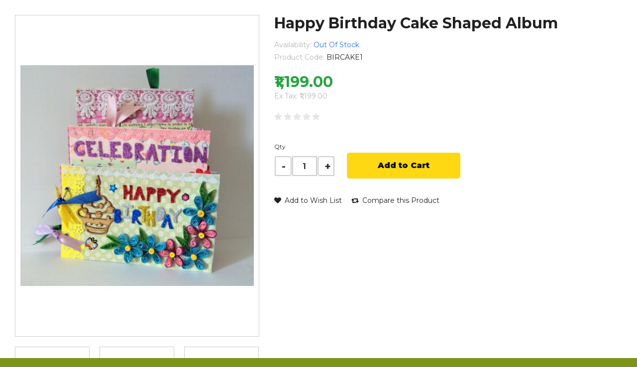

--- FILE ---
content_type: text/html; charset=utf-8
request_url: https://www.quillingtreasures.com/index.php?route=product/quickview&product_id=310
body_size: 16100
content:
<!DOCTYPE html>
<!--[if IE]><![endif]-->
<!--[if IE 8 ]><html dir="ltr" lang="en" class="ie8"><![endif]-->
<!--[if IE 9 ]><html dir="ltr" lang="en" class="ie9"><![endif]-->
<!--[if (gt IE 9)|!(IE)]><!-->
<html dir="ltr" lang="en">
<!--<![endif]-->
<head>

                                     
                 
                
                                     
                 
                
                                     
                				
<meta charset="UTF-8" />
<meta name="viewport" content="width=device-width, initial-scale=1">
<meta http-equiv="X-UA-Compatible" content="IE=edge">
<title>Buy Happy Birthday Cake Shaped Album | QuillingTreasures.com</title>
<base href="https://www.quillingtreasures.com/" />
<meta name="description" content="Buy Happy Birthday Cake Shaped Album from QuillingTreasures. Shop Greeting Cards, Happy Birthday, Scrapbook and more handmade greeting cards, gifts, birthday, love and anniversary cards, mini scrapbooks, photo albums, gift items. Shipping all over India." />
<meta name="keywords" content="buy handmade Happy Birthday Cake Shaped Album, buy Happy Birthday Cake Shaped Album online, online shopping Greeting Cards, Happy Birthday, Scrapbook, online shopping india, handmade cards, handmade personalized gifts, explosion box, mini scrapbook, cheap" />
<script src="catalog/view/javascript/jquery/jquery-2.1.1.min.js" type="text/javascript"></script>
<link href="catalog/view/javascript/bootstrap/css/bootstrap.min.css" rel="stylesheet" media="screen" />
<script src="catalog/view/javascript/bootstrap/js/bootstrap.min.js" type="text/javascript"></script>
<link href="catalog/view/javascript/font-awesome/css/font-awesome.min.css" rel="stylesheet" type="text/css" />
<link href="catalog/view/theme/oxy/stylesheet/stylesheet.css" rel="stylesheet">
<link href="catalog/view/theme/oxy/stylesheet/stylesheet-small-screens.css" rel="stylesheet">
<link href="catalog/view/javascript/jquery/datetimepicker/bootstrap-datetimepicker.min.css" type="text/css" rel="stylesheet" media="screen" />
<script src="catalog/view/javascript/common.js" type="text/javascript"></script>
<script src="catalog/view/theme/oxy/js/custom-theme.js" type="text/javascript"></script>
<link href="catalog/view/javascript/jquery/owl-carousel/owl.carousel.css" rel="stylesheet" media="screen" />
<link href="catalog/view/javascript/jquery/owl-carousel/owl.transitions.css" rel="stylesheet" media="screen" />
<script src="catalog/view/javascript/jquery/owl-carousel/owl.carousel.min.js" type="text/javascript"></script>
<link rel="stylesheet" type="text/css" href="catalog/view/theme/oxy/stylesheet/cloud-zoom.css" />
<script type="text/javascript" src="catalog/view/theme/oxy/js/cloud-zoom.js"></script>

<link href="catalog/view/javascript/jquery/swiper/css/swiper.min.css" rel="stylesheet" media="screen" />
<link href="catalog/view/javascript/jquery/swiper/css/opencart.css" rel="stylesheet" media="screen" />
<script src="catalog/view/javascript/jquery/swiper/js/swiper.jquery.js" type="text/javascript"></script>

<link rel="stylesheet" property="stylesheet" type="text/css" href="catalog/view/theme/oxy/stylesheet/dcaccordion.css" />	
<script type="text/javascript" src="catalog/view/theme/oxy/js/jquery.dcjqaccordion.js"></script>
<script type="text/javascript" src="catalog/view/theme/oxy/js/lazyload/lazysizes.min.js"></script>
<script type="text/javascript" src="catalog/view/theme/oxy/js/modernizr.custom.js"></script>
<meta name="facebook-domain-verification" content="tyfbe5ad5yd0vyqnk1a23yvgxcy4u5" />

<link href="http://www.quillingtreasures.com/index.php?route=product/quickview&amp;product_id=310" rel="canonical" />
<link href="https://www.quillingtreasures.com/image/catalog/favicon.png" rel="icon" />
<script src="catalog/view/javascript/jquery/datetimepicker/moment/moment.min.js" type="text/javascript"></script>
<script src="catalog/view/javascript/jquery/datetimepicker/moment/moment-with-locales.min.js" type="text/javascript"></script>
<script src="catalog/view/javascript/jquery/datetimepicker/bootstrap-datetimepicker.min.js" type="text/javascript"></script>

<style type="text/css">

/*  Body background color and pattern  */
body {
	background-color: #F8F8F8;
	
  
	
	background-image: url("catalog/view/theme/oxy/image/patterns/p63.png");
	background-position: top center;
	background-repeat: repeat;
	background-attachment: scroll;
}

/*  Headings color  */
h1, h2, h3, h4, h5, h6, .panel-default > .panel-heading, .product-thumb h4 a, #column-left .product-thumb h4 a, #column-right .product-thumb h4 a, .table > thead, .nav-tabs > li > a, legend, #search .form-control, .product-right-sm-info span.p-title, .product-right-sm-related .name a, #tab-review strong, #content .filters a.list-group-item, #content .product-right-sm-related.panel-default > .panel-heading {color: #212121;}
#content h1::before, #content h2::before {border-bottom: 1px solid #F3F3F3;}
#content h1, #content h2 {padding-bottom: 15px;}
#content .panel-inline-title h2 {margin-bottom: 10px;}

/*  Body text color  */
body, #content .tab-content p, #content .product-right-sm-info .modal-body p, ul.pf span, #content .product-buy p, .form-control, span.badge.out-of-stock, #content .flybar-top p.description, #tab-specification .table > tbody > tr > td + td {color: #212121;}

/*  Light text color  */
small, .subtitle, .breadcrumb a, .breadcrumb > li + li:before, .cat-description, .cat-description-above-content, .product-thumb .product_box_brand a, ul.pf li, .product-buy ul.pp, .prev-name, .next-name, .product-right-sm-info span.p-subtitle, .product-right-sm-related .product_box_brand a, .category-slider-items .subcat a, #content .product-right-sm-info .modal-body h1 + p, #features .modal-body h1 + p, .cookie-message, .alert-success, .alert-info, .dropdown-highlight, .sitemap > ul > li > ul > li > ul > li > a, .pagination-box .col-sm-6.text-right, .category-slider-item .subcat li.all a, .rating-date, #content .tltblog .row .col-sm-9 h4 + div p, #content h3 + .row .col-sm-6.col-xs-12 .product-thumb .caption h4 + p {color: #B6B6B6;}

/*  Links color  */
a, a:focus, .list-group a {color: #212121;}

/*  Links hover color  */
a:hover, .breadcrumb a:hover, .dropdown-highlight:hover, .dropdown-highlight:focus, .category-slider-items .subcat li:hover a, .table .btn, .table .btn-primary, .table .btn-primary:hover, .table .btn-primary:focus, .list-group a.active, .list-group a.active:hover, .list-group a:hover, .category-list .image:hover, .category-slider-item .subcat li.all a:hover, ul.pf span.stock {color: #2874F0;}

/*  Icons color  */
#menu_brands .image i, .brand-slider-items .image i, .accordion li.dcjq-parent-li > a + .dcjq-icon, .panel-category-dropdown li a i {color: #212121;}

/*  Icons hover color  */
#search .input-group-addon .btn:hover, .theme-modal .modal-body .close, .alert-success i, .alert-success .close, .alert-info i, .alert-info .close, .accordion li.dcjq-parent-li > a + .dcjq-icon:hover, .theme-modal-popup .modal-body .close {color: #2874F0;}
.mfp-close {color: #2874F0!important;}
#toTop:hover, #bar, .swiper-pagination-bullet-active {background-color: #2874F0!important;}

/*  Wrapper  */
.wrapper.framed, .wrapper.full-width {
	background-color: #FFFFFF;
}
.wrapper.framed {box-shadow: 0 2px 4px rgba(0, 0, 0, 0.2), 0 -1px 0 rgba(0, 0, 0, 0.02);}
.wrapper.boxed #column-left .panel, .wrapper.boxed #column-right .panel, .wrapper.boxed #content {box-shadow: 0 2px 4px rgba(0, 0, 0, 0.2), 0 -1px 0 rgba(0, 0, 0, 0.02);}

/*  Content Column  */
#content, #content .panel, .category-list + .panel-default > .panel-heading, .modal-content, .alert-success, .alert-info, .cookie-message, .custom_box, .theme-custom-products .panel-inline-items, .theme-lookbook-bg, .theme-banner-bg, .theme-gallery-bg, .theme-store-tv-bg, .highly-recommended-module-content, #tab-review .rating-text, #column-left .product-thumb .image img, #column-right .product-thumb .image img, #livesearch_search_results {
	background-color: #FFFFFF;
}
.tab-content .table-bordered, .tab-content .table-bordered > thead > tr > th, .tab-content .table-bordered > tbody > tr > th, .tab-content .table-bordered > tfoot > tr > th, .tab-content .table-bordered > thead > tr > td, .tab-content .table-bordered > tbody > tr > td, .tab-content .table-bordered > tfoot > tr > td, .table-bordered > tbody > tr > th, .table-bordered > tfoot > tr > th, .table-bordered > tbody > tr > td, .table-bordered > tfoot > tr > td {
	background-color: #FFFFFF;
	border-color: #F3F3F3;
}
.well, .table-bordered, .table-bordered > thead > tr > th, .table-bordered > thead > tr > td, .table-bordered img {
	border: 1px solid #FFFFFF;
	background-color: #F3F3F3;
}
.nav-tabs > li > a, .nav-tabs > li > a:hover, .sitemap > ul > li > a, .manufacturer-list h3, .search-panel, .product-page #product-tabs .tab-content, .contact-details-wrapper, #tab-review .table-bordered > tbody > tr > td {
	background-color: #F3F3F3;
}

#livesearch_search_results li, .modal-footer, .list-group a, .list-group a.active, .list-group a.active:hover, .list-group a:hover, a.list-group-item.active, a.list-group-item.active:hover, a.list-group-item.active:focus {
    border-top: 1px solid #CCCCCC;	
}	
.modal-header {
    border-bottom: 1px solid #CCCCCC;	
}
.contact-map, .img-thumbnail-theme {
    border: 1px solid #CCCCCC;	
}
hr, #search .input-group-addon {
	border-color: #CCCCCC;
}

/*  Left-Right Column Boxes  */
#column-left .panel, #column-right .panel {
	margin-bottom: 20px;
}

/*  Left Column Box  */
#column-left .panel-default > .panel-heading {
	background-color: #2874F0;
}
#column-left .panel, #column-left .owl-carousel {
	background-color: #F3F3F3;
}
#column-left .panel-default > .panel-heading, #column-left .panel-default > .panel-heading h2 {color: #FFFFFF;}
#column-left a {color: #424242;}
#column-left a:hover {color: #2874F0;}
#column-left {color: #656565;}
#column-left .panel, #column-left .owl-carousel.carousel-module, #column-left .owl-carousel.banner-module {
	border-bottom: 1px solid #F3F3F3!important;
}

/*  Right Column Box  */
#column-right .panel-default > .panel-heading {
	background-color: #2874F0;
}
#column-right .panel, #column-right .owl-carousel {
	background-color: #F3F3F3;
}
#column-right .panel-default > .panel-heading, #column-right .panel-default > .panel-heading h2 {color: #FFFFFF;}
#column-right a {color: #424242;}
#column-right a:hover {color: #2874F0;}
#column-right {color: #656565;}
#column-right .panel, #column-right .owl-carousel.carousel-module, #column-right .owl-carousel.banner-module {border-bottom: 1px solid #F3F3F3!important;}

/*  Category Box   */
#column-left .panel-default.panel-category > .panel-heading, #column-right .panel-default.panel-category > .panel-heading {
	background-color: #F1494B;
}
#column-left .panel-default.panel-category, #column-right .panel-default.panel-category {
		background-color: #F3F3F3;
		    border-bottom: 1px solid #FFFFFF!important;
	}
.panel-default.panel-category .accordion li.dcjq-parent-li > a.list-group-item {
	border-bottom: 1px solid #FFFFFF!important;
}
#column-left .panel-default.panel-category > .panel-heading h2, #column-right .panel-default.panel-category > .panel-heading h2 {
    color: #FFFFFF;
}
#column-left .panel-default.panel-category a, #column-right .panel-default.panel-category a {color: #424242;}
#column-left .panel-default.panel-category a:hover, #column-right .panel-default.panel-category a:hover, #column-left .panel-default.panel-category .cat-mod-child a:hover, #column-right .panel-default.panel-category .cat-mod-child a:hover {color: #2874F0;}
#column-left .panel-default.panel-category .cat-mod-child a, #column-right .panel-default.panel-category .cat-mod-child a, #column-left .accordion li ul li a.list-group-item {color: #666666;}

/*  Filter Box Content  */
#column-left .panel-default.filters > .panel-heading, #column-right .panel-default.filters > .panel-heading {
	background-color: #424242;
}
#column-left .panel-default.filters, #column-right .panel-default.filters, #content .panel-default.filters {
		background-color: #F3F3F3;
		    border-bottom: 1px solid #F3F3F3!important;
	}
#column-left .panel-default.filters > .panel-heading h2, #column-right .panel-default.filters > .panel-heading h2 {
    color: #FFFFFF;
}
#column-left .panel-default.filters a, #column-right .panel-default.filters a, #content .panel-default.filters a {color: #424242;}
#column-left .panel-default.filters label, #column-right .panel-default.filters label, #content .panel-default.filters label {color: #424242;}
#column-left .panel-default.filters label:hover, #column-right .panel-default.filters label:hover, #content .panel-default.filters label:hover {color: #2874F0;}
#content .panel-default.filters {
	border-bottom: 1px solid #F3F3F3;
}


/*  HEADER  */
header {
	background-color: #FFFFFF;
	background-image: none;
	background-position: top center;
	background-repeat: repeat;
	background-attachment: scroll;
}
.is-sticky #menu {
	background-color: #E51E23;
}
.button-i, #cart.buttons-header #cart-tt i, .header-custom-box:hover i {color: #2B2D42;}
#cart #cart-tt #cart-total {background-color: #2B2D42;}
.buttons-header:hover .button-i {color: #2B2D42;}
.buttons-header, .menu-mobile-block {border-left: 1px solid #F3F3F3;}
#cart.buttons-header .button-i {color: #F3F3F3;}

#search .form-control, #search .input-group-addon, #search .input-group-addon .btn {background-color: #FFFFFF;}
#search.header-search-bar .input-lg, .modal-body #search {border: 1px solid #2B2D42;}
#search .form-control::-moz-placeholder {color: #B6B6B6;}
#search .form-control {color: #424242;}
#search .btn .button-i i, #search .input-group-addon .btn i {color: #424242;}

/*  Top News */
#top-news-wrapper  {background-color: #F1494B;}
#top-news-content li a  {color: #F1494B;}
#top-news-content i {color: #FFFFFF;}
#top-news-content span#top-news {color: #FFFFFF;}
#top-news-content #news a {color: #FFFFFF;}
#top-news-content #news a:hover {color: #FFFFFF;}

/*  Top Bar  */
#top {
	background-color: #EF233C;
}
#top, .top-links li {
	color: #F1F1F1;
}
#top a, #top .btn-link, .top-links a, .top-links .fa-angle-down {
	color: #F1F1F1;
}
#top a:hover, #top .btn-link:hover, #top .btn-link:hover i, .top-links a:hover, .top-links a:hover i {
	color: #FFFFFF;
}
.top-links i {
	color: #FFFFFF;
} 


/*  MAIN MENU */

/*  Main Menu Bar  */
#menu {
	background-color: #D90429;

	background-image: none;
	background-repeat: repeat;
}
#menu {
    box-shadow: 0 10px 15px -10px rgba(0, 0, 0, 0.15);
}

/*  Home Page Link  */
 
#menu #homepage {
	background-color: #2B2D42;
}
#menu #homepage:hover {
	background-color: #D90429;
}	
#menu #homepage a {
	color: #FFFFFF;
}	
#menu #homepage:hover a {
	color: #F1F1F1;
}

/*  Categories  */
.menu_oc, #menu_ver, #menu_ver_2, #menu_hor, #menu_inline  {
	background-color: #D90429;
}
.menu_oc:hover, #menu_ver:hover, #menu_ver_2:hover, #menu_hor:hover, #menu_inline:hover  {
	background-color: #EF233C;
}
 
.menu_oc > a, #menu_ver > a, #menu_ver_2 > a, #menu_hor > a, #menu_inline > a,
#menu .flexMenu-popup.dropdown-menus .menu_oc > a, #menu .flexMenu-popup.dropdown-menus #menu_ver > a, #menu .flexMenu-popup.dropdown-menus #menu_ver_2 > a, #menu .flexMenu-popup.dropdown-menus #menu_hor > a, #menu .flexMenu-popup.dropdown-menus #menu_inline > a {
	color: #FFFFFF;
}	
.menu_oc:hover > a, #menu_ver:hover > a, #menu_ver_2:hover > a, #menu_hor:hover > a, #menu_inline:hover > a,
#menu .flexMenu-popup.dropdown-menus .menu_oc:hover > a, #menu .flexMenu-popup.dropdown-menus #menu_ver:hover > a, #menu .flexMenu-popup.dropdown-menus #menu_ver_2:hover > a, #menu .flexMenu-popup.dropdown-menus #menu_hor:hover > a, #menu .flexMenu-popup.dropdown-menus #menu_inline:hover > a {
	color: #F1F1F1;
}
.common-home #menu #menu_ver_2 > a + .dropdown-menus {opacity: 1; visibility: visible;}
.common-home .is-sticky #menu #menu_ver_2 > a + .dropdown-menus {opacity: 0; visibility: hidden;}

/*  Brands  */
#menu_brands > a, #menu .flexMenu-popup.dropdown-menus #menu_brands > a {
	color: #FFFFFF;
}	
#menu_brands:hover > a, #menu .flexMenu-popup.dropdown-menus #menu_brands:hover > a {
	color: #F1F1F1;
}

/*  Custom Blocks  */
.menu_custom_block > a, #menu .flexMenu-popup.dropdown-menus .menu_custom_block > a {
	color: #FFFFFF;
}	
.menu_custom_block:hover > a, #menu .flexMenu-popup.dropdown-menus .menu_custom_block:hover > a {
	color: #F1F1F1;
}

/*  Custom Dropdown Menus  */
 
.menu_custom_menu > a, #menu .flexMenu-popup.dropdown-menus .menu_custom_menu > a {
	color: #FFFFFF;
}	
.menu_custom_menu:hover > a, #menu .flexMenu-popup.dropdown-menus .menu_custom_menu:hover > a {
	color: #F1F1F1;
}

/*  Custom Links  */
.menu_links a, .flexMenu-viewMore a > i, #menu .flexMenu-popup.dropdown-menus .menu_links a {
	color: #FFFFFF;
}	
.menu_links:hover a, .flexMenu-viewMore:hover a > i, #menu .flexMenu-popup.dropdown-menus .menu_links:hover a {
	color: #F1F1F1;
}

/*  Flex Menu  */
#menu .flexMenu-viewMore > a + .dropdown-menus {
    background-color: #D90429;
}

/*  Sub-Menu  */
#menu .dropdown-menu, #menu .dropdown-menus {
	background-color: #FFFFFF;
	color: #333333;
}
#menu .dropdown-highlight {
	background-color: #F3F3F3;
}
#menu .dropdown-menus a, #menu_brands .brand-item .name {
	color: #333333;
}	
#menu .dropdown-menus a:hover, #menu .dropdown-menus li a:hover, #menu #menu_hor .dropdown-menus li.sub-cat:hover > a, #menu #menu_hor .dropdown-menus li.main-cat > a:hover, #menu_brands .brand-item:hover .name, #menu #menu_inline .dropdown-menus li .dropdown-menus a:hover, #menu #menu_ver .dropdown-menus .dropdown-menus a:hover, #menu #menu_ver_2 .dropdown-menus .dropdown-menus a:hover, #menu .menu_oc .dropdown-menus .dropdown-menus a:hover {
	color: #2874F0;
}
#menu #menu_hor .dropdown-menus li.sub-cat > a, #menu #menu_inline .dropdown-menus li .dropdown-menus a, #menu #menu_ver .dropdown-menus .dropdown-menus a, #menu #menu_ver_2 .dropdown-menus .dropdown-menus a, #menu .menu_oc .dropdown-menus .dropdown-menus a {
	color: #333333;
}
#menu .dropdown-menu, #menu .dropdown-menus {
	box-shadow: 0 2px 4px rgba(0, 0, 0, 0.2), 0 -1px 0 rgba(0, 0, 0, 0.02);
}
.navbar {text-align: left;}


#menu #menu_hor .dropdown-menus li.main-cat > a {
	border-bottom: 2px solid #2874F0;
}
#menu #menu_hor .dropdown-menus li.sub-cat > a, #menu .menu_custom_menu .dropdown-menus a {
	border-bottom: 1px solid #F3F3F3;
}

/*  Product Box  */
span.badge.sale {background-color: #F1494B;}
span.badge.new {background-color: #26A541;}
span.badge.out-of-stock {background-color: #FFFFFF;}
.rating .fa-y .fa-star {color: #2874F0;}

/*  FOOTER  */
footer {
	background-image: none;
	background-position: top center;
	background-repeat: repeat;
}

/*  Top Custom Block 1  */
#footer_custom_top_1 {
	color: #FFFFFF;
	background-color: #373737;
	background-image: none;
	background-position: top center;
	background-repeat: repeat;
}
#footer_custom_top_1 a {color: #B6B6B6;}
#footer_custom_top_1 a:hover {color: #FFFFFF;}

/*  Information, Custom Column  */
#information {
	color: #6E6E6E;
	background-color: #2F2F2F;
	background-image: none;
	background-position: top center;
	background-repeat: repeat;
	border-top: 1px solid #373737;
}
#information h4 {
	color: #FFFFFF;
	border-bottom: 1px solid #373737;
	margin-bottom: 15px;
}
#information a, #information span {color: #B6B6B6;}
#information a:hover {color: #FFFFFF;}

/*  Powered by, Payment Images, Follow Us  */
#powered {
	color: #6E6E6E;
	background-color: #2F2F2F;
	background-image: none;
	background-position: top center;
	background-repeat: repeat;
	border-top: 1px solid #373737;
}
#powered a {color: #B6B6B6;}
#powered a:hover, #powered i:hover {color: #FFFFFF;}
#footer-social li.facebook {
	background-color: #3B5998;
}
#footer-social li.twitter {
	background-color: #4BB8E2;
}
#footer-social li.google {
	background-color: #D73A1A;
}
#footer-social li.rrs {
	background-color: #F29735;
}
#footer-social li.pinterest {
	background-color: #C92026;
}
#footer-social li.vimeo {
	background-color: #44A4E3;
}
#footer-social li.flickr {
	background-color: #C3C3C3;
}
#footer-social li.linkedin {
	background-color: #0087CD;
}
#footer-social li.youtube {
	background-color: #DB3B1B;
}
#footer-social li.dribbble {
	background-color: #DA467F;
}
#footer-social li.instagram {
	background-color: #A27358;
}
#footer-social li.behance {
	background-color: #00A8ED;
}
#footer-social li.skype {
	background-color: #00AEF0;
}
#footer-social li.tumblr {
	background-color: #3B5876;
}
#footer-social li.reddit {
	background-color: #FF4400;
}
#footer-social li.vk {
	background-color: #4C75A3;
}

/*  Bottom Custom Block 1  */
#footer_custom_1 {
	color: #6E6E6E;
	background-color: #2F2F2F;
	background-image: none;
	background-position: top center;
	background-repeat: repeat;
	border-top: 1px solid #373737;
}
#footer_custom_1 a {color: #B6B6B6;}
#footer_custom_1 a:hover {color: #FFFFFF;}

/*  Bottom Custom Block 2  */
#footer_custom_2 {
	color: #6E6E6E;
	background-color: #2F2F2F;
	background-image: none;
	background-position: top center;
	background-repeat: repeat;
}
#footer_custom_2 a {color: #B6B6B6;}
#footer_custom_2 a:hover {color: #FFFFFF;}


/*  Prices */
#content .product-thumb p.price, #cart span.price, #column-left .product-items .price, #column-right .product-items .price, .product-buy .price-reg, #content .product-right-sm-related p.price, .product-buy .price-old {color: #26A541;}
.price-old, .product-thumb .price-tax {color: #565959;}
.price-new, .save-percent {color: #F1494B;}

/*  Buttons */
.btn-default, button.wishlist, button.compare, .pagination > li > a, .pagination > li > span, #cart .btn-default, input#input-quantity, input.dec, input.inc, .owl-carousel .owl-buttons div, .theme-gallery-content .gallery-hover-box, .theme-store-tv-content .store-tv-hover-box, .btn.theme-banner-title.no-link:hover, #footer_custom_top_1 a.btn-default, footer_custom_1 a.btn-default, #information a.btn-default, #footer_custom_2 a.btn-default, #menu .dropdown-menus a.btn-default.menu-button, .product-right-sm-info span.p-icon, .swiper-pager div {
	 
	background-color: #FFD814;
		color: #111111;
	border: 2px solid #FFD814;
}
.btn-default:hover, #column-left .btn-default:hover, #column-right .btn-default:hover, .btn-default:focus, .btn-default:active, .btn-default.active, .btn-default.disabled, .btn-default[disabled], button.wishlist:hover, button.compare:hover, .pagination > li > a:hover, .pagination > li > a:focus, .pagination > li > a:active, .pagination > li > span:hover, #cart .btn-default:hover, input.dec:hover, input.inc:hover, .panel-inline-content .brand-slider-item:hover .btn-default, .panel-inline-content .category-slider-item:hover .btn-default, .category-list .image:hover .btn-default, .owl-carousel .owl-buttons div:hover, .theme-lookbook-item:hover .theme-lookbook-item-title, .theme-banner-item:hover .theme-banner-title, #footer_custom_top_1 a.btn-default:hover, footer_custom_1 a.btn-default:hover, #information a.btn-default:hover, #footer_custom_2 a.btn-default:hover, #menu .dropdown-menus a.btn-default.menu-button:hover, .btn-default.active:hover, .swiper-pager div:hover {
	background-color: #F7CA00;
    color: #111111;
	border: 2px solid #F7CA00;	
		box-shadow: 0 2px 4px rgba(0, 0, 0, 0.2), 0 -1px 0 rgba(0, 0, 0, 0.02);
	}
.theme-gallery-content .gallery-hover-box i, .theme-store-tv-content .store-tv-hover-box i {
	color: #111111;
}
input[type="text"]:focus, input[type="password"]:focus, input[type="date"]:focus, input[type="datetime"]:focus, input[type="email"]:focus, input[type="number"]:focus, input[type="search"]:focus, input[type="tel"]:focus, input[type="time"]:focus, input[type="url"]:focus, textarea:focus, select:focus, .form-control:focus, .form-control {
	background-color: #FFFFFF;
	color: #111111;
	border: 1px solid #FFD814;
}


.btn-primary, .pagination > .active > a, .pagination > .active > span, .pagination > .active > a:hover, .pagination > .active > span:hover, .pagination > .active > a:focus, .pagination > .active > span:focus, #cart .btn-primary, #footer_custom_top_1 a.btn-primary, footer_custom_1 a.btn-primary, #information a.btn-primary, .contact-block + .dropdown-menu li div.contact-links a.btn-primary, .compare-page .table .btn-primary, #footer_custom_2 a.btn-primary, .brand-slider-item:hover .btn-default.inline-name, #menu .dropdown-menus a.btn-primary.menu-button, #cart .checkout a.btn-default, .contact-block + .dropdown-menu li div.contact-links a.btn-default {
	 
	background-color: #FFD814;
		color: #111111;
	border: 2px solid #FFD814;
}
.nav-tabs > li.active > a:hover, .nav-tabs > li.active > a, .nav-tabs > li.active > a:focus {
	 
	background-color: #FFD814;
		color: #111111;
}
.ei-title h4 a.btn {
	color: #111111!important;
}

.btn-primary:hover, .btn-primary:focus, .btn-primary:active, .btn-primary.active, .btn-primary.disabled, .btn-primary[disabled], #cart .btn-primary:hover, #footer_custom_top_1 a.btn-primary:hover, footer_custom_1 a.btn-primary:hover, #cart .checkout a.btn-default:hover, #information a.btn-primary:hover, .contact-block + .dropdown-menu li div.contact-links a.btn:hover, .compare-page .table .btn-primary:hover, #footer_custom_2 a.btn-primary:hover, .brand-slider-item .btn-default.inline-name, #menu .dropdown-menus a.btn-primary.menu-button:hover {
	background-color: #F7CA00;
    color: #111111;
	border: 2px solid #F7CA00;	
		box-shadow: 0 2px 4px rgba(0, 0, 0, 0.2), 0 -1px 0 rgba(0, 0, 0, 0.02);
	}
.btn, .theme-modal-popup .modal-body .close, #product-tabs .nav-tabs li a {
	border-radius: 5px!important;
}
#features .theme-modal:hover span.f-icon {
	box-shadow: 0 2px 4px rgba(0, 0, 0, 0.2), 0 -1px 0 rgba(0, 0, 0, 0.02);
}

/*  Dropdowns  */
.dropdown-menu, .dropdown-menus, .my-account-dropdown-menu li, #cart .dropdown-menu, #menu-mobile, .prev, .next {background-color: #FFFFFF;}
#cart span.name a, #cart span.quantity, .sidebar-nav > .sidebar-title, .sidebar-nav h5, #cart .dropdown-menu li div.cart-title .cart-total, #cart .table.cart-total span, .contact-block + .dropdown-menu li div.contact-title, .contact-block + .dropdown-menu li div.contact-details span, .information-block + .dropdown-menu li div.information-title, .information-block + .dropdown-menu li div.information-details span, .sidebar-nav li.category-mobile a {color: #424242;}
#cart .table.cart-total > tbody > tr > td, .dropdown-menu .datepicker, .prev-name, .next-name, .contact-block + .dropdown-menu li div.contact-details, .sidebar-nav li a {color: #656565;}
#cart .table.cart-total > tbody > tr > td:first-child, #cart .dropdown-menu li p, #cart .dropdown-menu li div.cart-title i, #cart .dropdown-menu small, #cart span.price, #cart button.item-remove, .sidebar-nav li.dcjq-parent-li ul li a, .contact-block + .dropdown-menu li div.contact-details .col-sm-6, .information-block + .dropdown-menu li div.information-details a, .prev-arrow a, .next-arrow a {color: #999999;}
.dropdown-menu a, #top .dropdown-menu a, #top .dropdown-menu .btn-link, .bootstrap-datetimepicker-widget td.old, .bootstrap-datetimepicker-widget td.new, #column-left .panel-default.panel-category .dropdown-menus a, #column-right .panel-default.panel-category .dropdown-menus a {color: #999999;}
.dropdown-menu a:hover, #top .dropdown-menu a:hover, .my-account-dropdown-menu li.logout a:hover, #top .dropdown-menu li:hover .btn-link, .information-block + .dropdown-menu li div.information-details a:hover, .prev-name:hover, .next-name:hover, #column-left .panel-default.panel-category .dropdown-menus a:hover, #column-right .panel-default.panel-category .dropdown-menus a:hover {color: #2874F0;}
.top-links .my-account-dropdown-menu i {color: #EBEBEB;}
.top-links .my-account-dropdown-menu li a:hover i, #cart button.item-remove:hover, #contact-toggle-close span, #menu-mobile-toggle-close span, #highly-recommended-module-close span, .sidebar-nav li.home-mobile a, .sidebar-nav li a:hover, .sidebar-nav li.dcjq-parent-li ul li a:hover, #cart .dropdown-menu li div.cart-title .cart-total span {color: #2874F0;}
.sidebar-nav > .sidebar-title, .my-account-dropdown-menu li.logout, #cart .checkout, #cart .cart-title, .contact-block + .dropdown-menu li div.contact-title, .contact-block + .dropdown-menu li div.contact-links, .information-block + .dropdown-menu li div.information-title, .prev-name, .next-name {background-color: #F7F7F7;}
.my-account-dropdown-menu li, #form-currency li, #form-language li, .information-block + .dropdown-menu li div.information-details ul li, .menu_custom_menu .dropdown-menus a, #cart .table-striped > tbody > tr, #accordion-mobile li.dcjq-parent-li, #accordion-mobile .home-mobile, #accordion-mobile .menu_links {border-bottom: 1px solid #F3F3F3;}
.my-account-dropdown-menu li:nth-child(2n) {border-left: 1px solid #F3F3F3;}
.dropdown-menu, .dropdown-menus, #livesearch_search_results, .modal-content {
	box-shadow: 0 2px 4px rgba(0, 0, 0, 0.2), 0 -1px 0 rgba(0, 0, 0, 0.02);
}
.prev, .next, .panel-category-dropdown .dropdown-menus {
	box-shadow: 0 2px 4px rgba(0, 0, 0, 0.2), 0 -1px 0 rgba(0, 0, 0, 0.02);
}

/*  Fonts  */

/*  Body  */
body, button, select, .form-control, .menu_label, .tooltip-inner { 
    font-family: Montserrat,Arial,Helvetica,sans-serif; 
}
body, button, select, .form-control, #cart .table > tbody > tr > td, #menu .dropdown-menus, .category-slider-items .subcat a, .panel-category-dropdown .dropdown-menus a, .panel-inline-items .inline-name, .btn.theme-banner-title, .btn.theme-lookbook-item-title, .information-block + .dropdown-menu li div.information-details ul li a, .newsletter-block label, .filters label, #top .btn-group > .btn, .buttons-header, #cart > .btn, .btn-group > .dropdown-menu, .dropdown-menu, .dropdown-menus { 
	font-size: 14px;
}
body, input, button, select, .form-control, .dropdown-menu.my-account-dropdown-menu li a, .newsletter-block label { 
    text-transform: none;
}

/*  Small Text  */
small, .small, label, #top-news-content, #top, #top #form-currency .btn-link, #top #form-language .btn-link, #menu .dropdown-menus a.see-all, .breadcrumb a, .product-thumb .product_box_brand a, .header-custom-box .header-custom-subtitle, span.badge.sale, span.badge.new, ul.pf-top li, .filters label, .filters a.list-group-item {
	font-size: 12px;
}

/*  Headings and Product Name  */
h1, h2, h3, h4, h5, h6, .panel-heading, .product-right-sm-info span.p-title, #features .f-title, .header-custom-title, legend, .sidebar-nav > .sidebar-title, #menu #menu_hor .dropdown-menus li.main-cat > a, .information-block + .dropdown-menu li div.information-title, .information-block + .dropdown-menu li div.information-details span, .contact-block + .dropdown-menu li div.contact-title, .contact-block + .dropdown-menu li div.contact-details span, #cart .dropdown-menu li p, #cart .dropdown-menu li div.cart-title, #cart span.name a, #cart span.quantity, #cart .table.cart-total > tbody > tr > td, .sidebar-nav li a, #tab-specification strong, #tab-review strong, #open-top-custom-block, .alert, .filters a.list-group-item, #cart #cart-tt #cart-total, #menu #homepage a, #menu .main-menu > li > a, #menu .dropdown-menus.flexMenu-popup > li > a, .price, .price-new, .price-old, .price-reg, .save-percent { 
    font-family: Montserrat,Arial,Helvetica,sans-serif; 
}
h1, h2, h3, h4, h5, h6, .panel-heading, .product-right-sm-info span.p-title, #features .f-title, .header-custom-title, legend, .sidebar-nav > .sidebar-title, .information-block + .dropdown-menu li div.information-title, .information-block + .dropdown-menu li div.information-details span, .contact-block + .dropdown-menu li div.contact-title, .contact-block + .dropdown-menu li div.contact-details span, #cart .dropdown-menu li div.cart-title, #cart span.name a, #cart span.quantity, #cart .table.cart-total > tbody > tr > td, .sidebar-nav li a, #tab-specification strong, #tab-review strong, #open-top-custom-block, .alert, .filters a.list-group-item, #cart #cart-tt #cart-total { 
    font-weight: bold; 
}
h1, h2, h3, h4, h5, h6, .panel-heading, .product-right-sm-info span.p-title, #features .f-title, .header-custom-title, legend, .sidebar-nav > .sidebar-title, #menu #menu_hor .dropdown-menus li.main-cat > a, .information-block + .dropdown-menu li div.information-title, .information-block + .dropdown-menu li div.information-details span, .contact-block + .dropdown-menu li div.contact-title, .contact-block + .dropdown-menu li div.contact-details span, #cart .dropdown-menu li div.cart-title, #cart span.name a, #cart .table.cart-total > tbody > tr > td, .sidebar-nav li a, #tab-specification strong, #tab-review strong, #open-top-custom-block, .alert, .filters a.list-group-item  { 
    text-transform: none;
}

/*  Subtitle  */
.subtitle, #content .tltblog .row .col-sm-9 h4 + div p {
	font-family: Montserrat,Arial,Helvetica,sans-serif; 
    font-size: 14px;
    font-weight: normal;
	font-style: normal;
    text-transform: none;
}

/*  Prices  */
.price, .price-new, .price-old, .price-reg, .save-percent { 
    font-weight: bold; 
}

/*  Buttons  */
.btn-default, .btn-primary, .btn-danger {
    font-size: 13px;
    font-weight: bold; 
    text-transform: none;
}

/*  Main Menu Bar  */
#menu #homepage a, #menu .main-menu > li > a, #menu .dropdown-menus.flexMenu-popup > li > a {
	font-size: 14px;
    font-weight: bold;
    text-transform: uppercase;
}

/*  Sub-Menu Main Categories  */
#menu #menu_hor .dropdown-menus li.main-cat > a {
	font-size: 14px;
    font-weight: bold;
}

/*  Sub-Menu Other Links  */
#menu .dropdown-menus a {
	font-size: 14px;
    font-weight: normal;
}

</style>

<style type="text/css">

/*  Layout  */
@media (max-width: 767px) {
#content .product-layout:nth-child(2n+1) {
	clear: both;
}
}
@media (min-width: 768px) {
#content .product-layout:nth-child(4n+1) {
	clear: both;
}
}

/*  Logo Creator  */
#logo .logo-creator a {color: #424242;}
#logo i {color: #F1494B;}

/*  Top Promo Message Slider  */
#top-custom-block-content {
	display:none;
}
#open-top-custom-block i {
	color: #F1494B;
}
#open-top-custom-block i.fa-plus, #open-top-custom-block i.fa-minus {
	color: #424242;
}

#open-top-custom-block {
	background-color: #FFFFFF;
	color: #424242;
	background-image: none;
}

#top-custom-block-wrapper {
	background-color: #424242;
	color: #FFFFFF;
	background-image: none;
}


/*  Layout  */

.wrapper.framed {
	margin: 0 auto 30px;
}

.wrapper.full-width .full-width-container {
	max-width: 1440px;
}


/*  Top Bar  */

/*  MAIN MENU */

/*  Main Menu Labels  */
 
#menu_label1:after { background-color:#16B778; }
 
#menu_label2:after { background-color:#16B778; }
 
#menu_label3:after { background-color:#ED9907; }
 
#menu_label4:after { background-color:#16B778; }
 
#menu_label5:after { background-color:#16B778; }
 
#menu_label6:after { background-color:#16B778; }
 
#menu_label7:after { background-color:#16B778; }
 
#menu_label8:after { background-color:#16B778; }
 
#menu_label9:after { background-color:#ED9907; }
 
#menu_label10:after { background-color:#16B778; }
 
#menu_label11:after { background-color:#16B778; }
 
#menu_label12:after { background-color:#16B778; }
 
#menu_label13:after { background-color:#16B778; }
 
#menu_label14:after { background-color:#16B778; }
 
#menu_label15:after { background-color:#16B778; }

/*  Custom Bar below Main Menu  */
#custom-bar-wrapper {
	background-color: #373737;
	color: #FFFFFF;
	background-image: url("http://www.quillingtreasures.com/image/catalog/banners/christmas-new-year-cards-banner.jpg");
}

/*  Category Page  */
.category_top_title h1 {color: #424242;}

/*  Product Box  */
#content .product-thumb:hover {box-shadow: 0 2px 4px rgba(0, 0, 0, 0.2), 0 -1px 0 rgba(0, 0, 0, 0.02);}
.product-grid .name, #content .box-product .name, #content .box-product .product_box_brand, .product-bottom-related .name, .product-box-slider .name, .product-grid .product_box_brand, .product-box-slider .product_box_brand, .product-bottom-related-flexslider .product_box_brand, .product-bottom-related-flexslider .rating, .tab-content-products .product_box_brand, .product-grid .price, #content .box-product .price, .product-box-slider .price, .product-bottom-related .price, .product-grid .rating, #content .box-product .rating, .product-box-slider .rating, .product-grid .cart, #content .box-product .cart, .product-box-slider .cart, .product-bottom-related .cart, .product-right-sm-related .name, .product-right-sm-related .product_box_brand, .product-right-sm-related .rating, .product-right-sm-related p.price, .product-grid .product-list-buttons {
	
	text-align: left;
	}


/*  Product Page  */


/*  Snapchat Widget  */
.snapchat_box {
    background-color: #000000;
}

/*  Video Widget  */
.video_box_wrapper #video_box_icon {
    background-color: #E22C29;
}
.video_box_wrapper .video_box {
    border: 4px solid #E22C29;
}
 
/*  Custom Content Widget  */
.custom_box_wrapper #custom_box_icon {
    background-color: #424242;
}
.custom_box_wrapper .custom_box {
    border: 4px solid #424242;
}


/*  FOOTER  */

/*  Bottom Custom Block 2  */


/*  Other  */

</style>

<style type="text/css">
/*  Custom CSS */
body {
    background-color:#7b9516;
    background-image:url(/image/catalog/7C97178FAE1A_53.png);
    }
    #content {
        
    }
    .swiper-container {
        margin-left: -30px !important;
        margin-right: -30px !important;
    }
    #content h1, #content h2 {
        text-transform: capitalize;
        padding-bottom: 0;
    }
    #content h1::before, #content h2::before {
        display: none;
    }
    
    input, textarea, select, .form-control {
        color: #333 !important;
        border-color: #ccc;
        border-radius: 5px;
    }
    input.btn,
    .btn.hover, .btn:hover, .btn:active,
    .btn.focus, .btn:focus, .btn:hover {
    }
    #slideshow0 .swiper-slide img {width: 100%;}
    #features .f-content span.f-icon i {
    background: url(/catalog/view/theme/oxy/image/icon-sprite.png);
    width: 40px;
    height: 40px;
    display: block;
    margin-right: 10px;
    top: 5px;
    }
    #features .f-content span.f-icon i.fa-qt-icon-box {
    background-position: -40px 0;
    }
    #features .f-content span.f-icon i.fa-qt-icon-key {
    background-position: -80px 0;
    }
    #features .f-content span.f-icon i.fa-qt-icon-ship {
    background-position: 0 0;
    }
    #features .f-content span.f-icon i.fa-search {
    background: none;
    }
    #features .f-content:hover span.f-icon i {
    opacity: 1;
    }
    #features .f-content:hover span.f-icon i.fa-search {
    opacity: 0;
    }
    #features .theme-modal:hover span.f-icon {
    box-shadow: none;
    }
    #theme-banner-pro0 h2 {
    color: #fff !important;
    }
    .theme-banner-pro-bg {
    opacity:0.2;
    }
    #features .theme-modal {
    font-size: 17px;
    }
    #information {
    color: #B6B6B6;
    }
    #powered-content {
    line-height: 25px;
    color: #ccc;
    }
    #footer_custom_1 {
    color: #aaa;
    }
    .product-thumb h4 a {
    overflow: hidden;
    padding: 0;
    -webkit-line-clamp: 2;
    display: -webkit-box;
    -webkit-box-orient: vertical;
    white-space: normal;
    }
    #content .product-layout.product-grid .product-thumb:hover {
    box-shadow: none;
    }
    .panel-categories .btn-danger {
        padding: 5px 15px;
        top: -5px;
        position: relative;
    }
    .extension-testimonial input[type=&quot;radio&quot;][name=&quot;rating&quot;]:after {
    content: attr(value);
    top: 18px;
    position: relative;
    left: 2px;
    }
    
    .product-buy .form-group .btn-primary {
        padding: 13px 60px;
        font-size: 16px;
        box-sizing: border-box;
    }
    
    /*.product-grid.product-box-style-1 .caption .btn.cart {
        background-color: #2874f0;
        color: #fff;
        border: 2px solid #2874f0;
    }
    .btn[disabled], .btn-primary[disabled],
    .product-grid.product-box-style-1 .caption .btn.cart[disabled],
    .btn[disabled]:hover, .btn-primary[disabled]:hover,
    .product-grid.product-box-style-1 .caption .btn.cart[disabled]:hover,
    .btn[disabled]:active, .btn-primary[disabled]:active,
    .product-grid.product-box-style-1 .caption .btn.cart[disabled]:active {
        color: #fff;
        background-color: #878787;
        cursor: not-allowed;
        border-color: #878787;
    }*/

    .product-grid .product-wrap {
        /* box-shadow: 0 2px 5px 0 rgb(0 0 0 / 16%), 0 2px 10px 0 rgb(0 0 0 / 12%); */
        padding: 10px;
        border-radius: 5px;
        position: relative;
        border: 1px solid #e2e2e2;
    }
        .product-grid .product-wrap:before {
            content: &quot; &quot;;
            position: absolute;
            top: 0;
            left: 0;
            width: 100%;
            background: linear-gradient(to bottom,rgba(0,0,0,.4) 0,rgba(0,0,0,.2) 50%,rgba(0,0,0,0) 100%);
            display: block;
            height: 100px;
            z-index: 2;
        }
        .product-grid .product-wrap .img-thumbnail-theme {
            border: none;
        }
        .product-grid .product-thumb .product-wrap h4 {
            height: 40px;
        }
    
    #content .cat-description p {
        color:#444;
    }
    #content .subcatname {
        font-weight: bold;
        font-size: 15px;
    }
    
    #checkout-checkout .panel .radio label, #checkout-checkout .panel .checkbox label {
        font-size: 14px;
        position: relative;
    }
    #checkout-checkout .panel .radio input, #checkout-checkout .panel .checkbox input {
        margin: 0;
        left: 0;
        top: 6px;
    }
    
.testimonial1 .view_all  {
    float: none !important;
    margin-top: 16px;
}
    .testi-view {
        position: relative;
        padding: 15px;
        border-radius: 5px;
        box-shadow: 0 2px 13px 0 rgba(0,0,0,0.2);
    }
    .testi-view .image a {
        display: none;
    }
    .testi-view .image {
        display: none;
    }
    .testi-view .comment {
        margin-left: 40px;
        margin-right: 40px;
            overflow: hidden;
    }
    .testi-view .comment p {
        font-size: 16px;
        font-weight: 600;
        margin-left: 20px;
    }
    .testi-view .comment p:before,
    .testi-view .comment p:after {
        position: absolute;
        color: #888;
        font-family: Arial;
        font-size: 70px;
    }
    
    .testi-view .comment p:before {
        content: '\201C';
        left: 10px;
        top: 30px;
    }
    
    .testi-view .comment p:after {
        content: '\201D';
        right: 20px;
        bottom: -5px;
    }
    .testi-view .comment .name:before {
        content: '- ';
    }
    .testi-view .comment .name {
        font-style: italic;
        font-size: 14px;
        color: #444;
float: none !important;
    }
    .testi-view .comment .pull-right {
    float: none !important;
    }
    .testi-view .comment .rating {
            margin-right: 20px;
    }
.testi-view .comment .rating .fa-stack {
    font-size: 8px;
    width: 2em;
}
    .testi-view .comment .rating .fa-star {
        color: #26A541;
font-size: 16px;
    }
 .testi-view .comment .rating .fa-star-o {
    display: none;
}
    
    @media (max-width: 767px) {
    #top-news-wrapper {display:none;}
    .theme-banner-pro-item a {
        display: block;
        height: 150px;
    }
    }
    
    #column-left .panel-default.panel-category a.active {
        font-weight: bold;
    }
    
    .price-old {
        font-size: 90%;
    }
    .product-buy .price-old {
        margin-left: 0;
        text-decoration: line-through;
        font-size: 80%;
        color: #565959 !important;
    }
    .save-percent {
        font-size: 80%;
    }
    #features {
        margin-top: 20px;
    }
    #content .site-title h1 {
        border: none;
        padding: 0;
        text-align: center;
        font-size: 1.5em;
        padding-bottom: 0;
    }
    #content .site-title h1:before {
        display: none;
    }
    .padding-0 {
        padding: 0;
    }
    .panel.panel-default .padd-30 {
        padding: 0;
    }
    #content .product-thumb .rating {
        display: none;
    }
    #content .product-thumb p.price {
        margin-top: 15px;
    }
    
    #content .module-heading h2 {
        margin-top: 15px;
        background: #d90429;
        border-radius: 5px;
        padding: 15px 15px;
        color: #fff;
        text-transform: uppercase;
        font-size: 22px;
        letter-spacing: 1px;
        font-weight: 700;
    }
    #content .module-heading h2:before {
        display: none;
    }
    #content .module-heading h2 a {
        color: #fff;
    }
    #content .module-heading h2 a.btn {
        background-color: #2b2d42;
        border: none;
        padding: 5px 9px 7px 9px;
        top: -2px;
    }
    #content .module-heading h2 a.btn:hover,
    #content .module-heading h2 a.btn:focus,
    #content .module-heading h2 a.btn:active {
        background-color: #ef233c;
    }
    
    .product-grid.product-box-style-1 .caption .cart {
        padding: 6px 12px 8px 12px;
    }
    .product-thumb .image img {
        border-radius: 5px;
    }
    
    .product-buy .form-group .btn-primary {
        font-weight: 800;
    }
    .product-buy .form-group .btn-primary i {
        top: -2px;
        position: relative;
    }
    .btn-default, .btn-primary, .btn-danger {
        letter-spacing: 0px;
    }
    
    #theme-banner-pro0 .theme-banner-pro-item-wrapper {
        border-radius: 5px;
    }
    
    .price, .price-new, .price-old, .price-reg, .save-percent {
        font-weight: 700;
    }
    #product .qty input {
        background: #fff;
        border-color: #ccc;
        font-weight: 700;
        height: 40px;
        top: 7px;
        position: relative;
    }
    
    .product-filter {
        padding-top: 0;
        margin-top: -10px;
        padding-bottom: 10px;
    }
    .product-filter &gt; div {
        margin-bottom: 0;
    }
    .product-filter a#compare-total.btn {
        padding: 9px 15px;
        display: none;
    }
    @media (max-width: 767px) {
    .product-filter {
        display: flex;
        flex-flow: row;
    }
    .product-filter div {
        margin: 0;
        padding: 0;
    }
    .product-filter div.text-right {
        justify-content: center;
        flex-direction: column;
        display: flex;
        flex-grow: 1;
        flex-shrink: 1;
        flex-basis: 0;
        margin-right: 10px;
    }
    .product-filter div.text-right:last-child {
        margin-right: 0;
    }
}

/* .wrapper.framed header &gt; .container .header-items:before {
    content: &quot;&quot;;
    background: url(https://www.quillingtreasures.com/image/catalog/Christmas-lights-string-lights-animated.gif);
    background-size: contain;
    opacity: 0.8;
    position: absolute;
    height: 100px;
    left: 292px;
    top: 14px;
    right: 100px;
    width: 682px;
}
@media only screen 
    and (max-device-width: 768px) {
    .wrapper.framed header &gt; .container .header-items:before {
    display: none;
    }
} */

.social_sidebar {
z-index: 9 !important;
}

.whatsapp-float {
    position: fixed;
    width: 60px;
    height: 60px;
    bottom: 140px;
    right: 10px;
    background-color: #25d366;
    color: #FFF;
    border-radius: 50px;
    text-align: center;
    font-size: 30px;
    box-shadow: 2px 2px 3px #999;
    z-index: 1000;
}

.whatsapp-float svg {
    width: 35px;
    height: 35px;
    fill: currentcolor;
    position: relative;
  	top: 13px;
    left: -1px;
}
</style>

<link href='//fonts.googleapis.com/css?family=Montserrat:400,400i,300,700,900&amp;subset=latin,cyrillic-ext,latin-ext,cyrillic,greek-ext,greek,vietnamese' rel='stylesheet' type='text/css'>


<script>
$(function(){
  $.stellar({
    horizontalScrolling: false,
	verticalOffset: 0
  });
});
</script>

<!-- Global site tag (gtag.js) - Google Analytics -->
<script async src="https://www.googletagmanager.com/gtag/js?id=UA-35923119-1"></script>
<script>
  window.dataLayer = window.dataLayer || [];
  function gtag(){dataLayer.push(arguments);}
  gtag('js', new Date());

  gtag('config', 'UA-35923119-1');
</script>


				<meta property="og:title" content="Buy Happy Birthday Cake Shaped Album | QuillingTreasures.com" >
                <meta property="og:description" content="Buy Happy Birthday Cake Shaped Album from QuillingTreasures. Shop Greeting Cards, Happy Birthday, Scrapbook and more handmade greeting cards, gifts, birthday, love and anniversary cards, mini scrapbooks, photo albums, gift items. Shipping all over India." >
												<meta property="og:image" content="https://www.quillingtreasures.com/image/cache/catalog/logo-300x300.png" >
				<meta property="og:image:width" content="300" >
				<meta property="og:image:height" content="300" >
								<meta property="og:site_name" content="QuillingTreasures.com" >
				                <meta property="og:type" content="product" >
                                
</head>
<body class="product-quickview-310">

 







<div class="sidebar-opacity"></div>
<div id="wrapper" class="wrapper full-width">


<header class="header-style-5">

<nav id="top">
  <div class="container"> 
    <div class="top-links nav pull-left">
      <ul class="list-inline">
                <li class="hidden-xs hidden-sm">
                  <i class="fa fa-flag"></i>
	            <span>Welcome!</span></li>
                <li class="hidden-xs"><a href="http://www.quillingtreasures.com/contact"><i class="fa fa-phone"></i> <span>+91-9899166789</span></a></li>
        <li><a href="http://www.quillingtreasures.com/contact"><i class="fa fa-envelope"></i> <span class="hidden-xs">connect@quillingtreasures.com</span></a></li> 
      </ul>
    </div>
    
    
    
    
    <div class="top-links nav pull-right">
    <ul class="list-inline">
        <li class="dropdown"><a href="https://www.quillingtreasures.com/account" title="My Account" class="dropdown-toggle" data-toggle="dropdown"><i class="fa fa-user"></i> <span class="hidden-xs hidden-sm">My Account</span> <i class="fa fa-angle-down"></i></a>
          <ul class="dropdown-menu dropdown-menu-right my-account-dropdown-menu">
                        <li class="col-xs-6 register"><a href="https://www.quillingtreasures.com/register"><i class="fa fa-pencil"></i><br>Register</a></li>
            <li class="col-xs-6"><a href="https://www.quillingtreasures.com/login"><i class="fa fa-user"></i><br>Login</a></li>
                      </ul>
        </li>
        <li><a href="https://www.quillingtreasures.com/wishlist" id="wishlist-total" title="Wish List (0)"><i class="fa fa-heart"></i> <span class="hidden-xs hidden-sm">Wish List (0)</span></a></li>
                <!--<li><a href="https://www.quillingtreasures.com/checkout" title="Checkout"><i class="fa fa-share hidden-md hidden-lg"></i> <span class="hidden-xs hidden-sm">Checkout</span></a></li>-->      
      </ul>
    </div>
    </div>
</nav>
  
  <div class="container">
    <div class="row">
    
      <div class="col-sm-12 header-items">
      
      <div class="dropdown contact-block-wrapper">
      <a data-toggle="dropdown" class="btn dropdown-toggle contact-block hidden-xs hidden-sm">
      <div id="contact-block" class="buttons-header" data-toggle="tooltip" title="Contact us">
        <div class="button-i"><i class="fa fa-envelope"></i></div>
      </div>
      </a>
      <ul class="dropdown-menu pull-right">
        <li>
          <div class="contact-title">Contact us</div>
        </li>
        <li>
          <div class="contact-details">
          
          <div class="row">
          <div class="col-sm-6">
          <span>Telephone</span><br>
          +91-9899166789
          </div>
          <div class="col-sm-6">
          <span>E-mail</span><br>
          connect@quillingtreasures.com
          </div>
          </div>
          
          <div class="row">
          <div class="col-sm-6">
          <span>Address</span><br>
          Sushant Lok-1, <br />
Gurgaon 122009, <br />
Haryana, INDIA
          </div>
          <div class="col-sm-6">
                    </div>
          </div>

                    
          </div>
        </li>
        <li>
        <div class="contact-links"><a href="https://maps.google.com/maps?q=&hl=en-gb&t=m&z=15" class="btn btn-xs btn-default popup-gmaps" target="_blank">View Google Map</a>&nbsp;&nbsp;&nbsp;<a href="http://www.quillingtreasures.com/contact" class="btn btn-xs btn-primary">Contact Form</a></div>
        </li>
      </ul>
      </div>
      <script>
      $(document).ready(function() {
        $('.popup-youtube, .popup-vimeo, .popup-gmaps').magnificPopup({
          disableOn: 700,
          type: 'iframe',
          mainClass: 'mfp-fade',
          removalDelay: 160,
          preloader: false,
          fixedContentPos: false
        });
      });
	  </script>
  
     
      <div class="dropdown information-block-wrapper">      
      <a data-toggle="dropdown" class="btn dropdown-toggle information-block hidden-xs hidden-sm">
      <div id="information-block" class="buttons-header" data-toggle="tooltip" title="Information">
        <div class="button-i"><i class="fa fa-bars"></i></div>
      </div>
      </a>
      <ul class="dropdown-menu pull-right">
        <li>
          <div class="information-title">Information</div>
        </li>
        <li>
          <div class="information-details">
          
          <div class="row">
          <div class="col-sm-4">
          <span>Information</span><br>
          <ul>
           
          <li><a href="http://www.quillingtreasures.com/about-us">About Us</a></li>
           
          <li><a href="http://www.quillingtreasures.com/delivery-information">Delivery Information</a></li>
           
          <li><a href="http://www.quillingtreasures.com/privacy-policy">Privacy Policy</a></li>
           
          <li><a href="http://www.quillingtreasures.com/terms-conditions">Terms &amp; Conditions</a></li>
           
          <li><a href="http://www.quillingtreasures.com/cancellations-and-refunds">Cancellations and Refunds</a></li>
           
          <li><a href="http://www.quillingtreasures.com/faq">FAQ</a></li>
           
          <li><a href="http://www.quillingtreasures.com/disclaimer">Disclaimer</a></li>
           
          <li><a href="http://www.quillingtreasures.com/customer-reviews">Customer Reviews</a></li>
           
          <li><a href="http://www.quillingtreasures.com/payment-methods">Payment Methods</a></li>
           
          <li><a href="http://www.quillingtreasures.com/customized-gifts">Customized Gifts</a></li>
                    </ul>
          </div>
          <div class="col-sm-4">
          <span>Customer Service</span><br>
          <ul>
          <li><a href="http://www.quillingtreasures.com/contact">Contact Us</a></li>          <li><a href="https://www.quillingtreasures.com/account">My Account</a></li>          <li><a href="https://www.quillingtreasures.com/index.php?route=account/return/insert">Returns</a></li>          <li><a href="https://www.quillingtreasures.com/orders">Order History</a></li>          <li><a href="https://www.quillingtreasures.com/wishlist">Wish List (0)</a></li>          </ul>
          </div>
          <div class="col-sm-4">
          <span>Extras</span><br>
          <ul>
          <li><a href="http://www.quillingtreasures.com/brands">Brands</a></li>          <li><a href="https://www.quillingtreasures.com/gift-voucher">Gift Certificates</a></li>          <li><a href="https://www.quillingtreasures.com/index.php?route=affiliate/account">Affiliate</a></li>          <li><a href="http://www.quillingtreasures.com/offers">Specials</a></li>          <li><a href="https://www.quillingtreasures.com/newsletter">Newsletter</a></li>          <li><a href="http://www.quillingtreasures.com/sitemap">Site Map</a></li>          </ul>
          </div>
          </div>
          
          </div>
        </li>
      </ul>
      </div>

        <div id="logo">
        <div id="logo-table">
        <div id="logo-table-cell">
                    <a href="http://www.quillingtreasures.com/"><img src="https://www.quillingtreasures.com/image/catalog/logo.png" title="QuillingTreasures.com" alt="QuillingTreasures.com" /></a>
                  </div>
        </div>
        </div>
   
      
      <div id="cart" class="btn-group btn-block buttons-header" data-toggle="tooltip" title="View Cart">
  <a data-toggle="dropdown" data-loading-text="Loading..." class="btn dropdown-toggle">
  <div id="cart-tt"><i class="fa fa-shopping-bag"></i><div id="cart-total" class="button-i">0</div></div>
  </a>
  <ul class="dropdown-menu pull-right">
        <li>
      <p class="text-center"><i class="fa fa-shopping-bag"></i><br />Your shopping cart is empty!</p>
    </li>
      </ul>
</div>

        

<div id="search" class="header-search-bar">
  <input type="text" name="search" value="" placeholder="Search" class="form-control input-lg" />
  <button type="button" class="btn btn-default btn-lg"><div class="button-i"><i class="fa fa-search"></i></div></button>
</div>


      
      <a href="#menu-mobile-toggle" class="btn menu-mobile-block" id="menu-mobile-toggle">
      <div id="menu-mobile-block" class="buttons-header hidden-md hidden-lg" data-toggle="tooltip" title="Menu">
        <div class="button-i"><i class="fa fa-bars"></i></div>
      </div>
      </a>
      <script>
        $("#menu-mobile-toggle").click(function(e) {
          e.preventDefault();
          $("#wrapper").toggleClass("menu-toggled");
		  $(".sidebar-opacity").toggleClass("menu-toggled");
        });
      </script>
      
      </div>
      
    </div>
  </div>



<script>
  $(window).load(function(){
    $("#menu").sticky({ topSpacing: 0 });
  });
</script>

<nav id="menu" class="navbar hidden-sm">
      
  <div class="container">
    <div class="collapse navbar-collapse navbar-ex1-collapse">
      
      <ul class="main-menu menu flex">

        <!-- Home Page Link -->
                <li id="homepage" class="homepage-icontext"><a href="http://www.quillingtreasures.com/"><i class="fa fa-home"></i> <span>Home</span></a></li>
          
 
                        
                
                
                
              
        <!-- Categories Horizontal Style -->
        <li id="menu_hor">
        <a href="#" class="dropdown-toggle" data-toggle="dropdown"><i class="fa fa-bars"></i> Shop by Category</a>
        <div class="dropdown-menus col-sm-12">
        <div class="container">
        
        
                  <div class="col-sm-12 menu-hor-categories-wrapper-12">
                <div class="menu-hor-categories">
                <ul class="list-unstyled col-sm-2">
                <li class="main-cat">
        <a href="http://www.quillingtreasures.com/greeting-cards">Greeting Cards</a>
                <div>   
                <ul class="list-unstyled">
                    <li class="sub-cat"><a href="http://www.quillingtreasures.com/greeting-cards/all-occasions">All Occasions Cards</a></li>
            
          
                    <li class="sub-cat"><a href="http://www.quillingtreasures.com/greeting-cards/mothers-day">Mothers Day Cards</a></li>
            
          
                    <li class="sub-cat"><a href="http://www.quillingtreasures.com/greeting-cards/christmas-new-year-cards">Christmas &amp; New Year Cards</a></li>
            
          
                    <li class="sub-cat"><a href="http://www.quillingtreasures.com/greeting-cards/drawer-cards">Drawer Cards</a></li>
            
          
                    <li class="sub-cat"><a href="http://www.quillingtreasures.com/greeting-cards/love-and-anniversary">Love and Anniversary Cards</a></li>
            
          
                    <li class="sub-cat"><a href="http://www.quillingtreasures.com/greeting-cards/happy-birthday">Happy Birthday Cards</a></li>
            
          
                    <li class="sub-cat"><a href="http://www.quillingtreasures.com/greeting-cards/happy-diwali">Diwali Cards</a></li>
            
          
                    <li class="sub-cat"><a href="http://www.quillingtreasures.com/greeting-cards/pop-up-cards">POP-UP Cards</a></li>
            
          
           
        </ul>
         
        </div>
        </li>
                </ul>
                <ul class="list-unstyled col-sm-2">
                <li class="main-cat"><a href="http://www.quillingtreasures.com/love-and-anniversary-collection">Valentines day Collection</a></li>
                </ul>
                <ul class="list-unstyled col-sm-2">
                <li class="main-cat"><a href="http://www.quillingtreasures.com/christmas-collection">Christmas &amp; New year collection</a></li>
                </ul>
                <ul class="list-unstyled col-sm-2">
                <li class="main-cat">
        <a href="http://www.quillingtreasures.com/gifts">Gifts</a>
                <div>   
                <ul class="list-unstyled">
                    <li class="sub-cat"><a href="http://www.quillingtreasures.com/gifts/explosion-box">Explosion Box</a></li>
            
          
                    <li class="sub-cat"><a href="http://www.quillingtreasures.com/gifts/miniscrapbooks">Mini Scrapbooks</a></li>
            
          
                    <li class="sub-cat"><a href="http://www.quillingtreasures.com/gifts/photo-frames">Photo Frames</a></li>
            
          
                    <li class="sub-cat"><a href="http://www.quillingtreasures.com/gifts/scrapbook">Scrapbooks</a></li>
            
          
                    <li class="sub-cat"><a href="http://www.quillingtreasures.com/gifts/baby-scrapbooks">Baby and Pregnancy Gifts</a></li>
            
          
                    <li class="sub-cat"><a href="http://www.quillingtreasures.com/gifts/diwali-gifts">Diwali Gifts</a></li>
            
          
                    <li class="sub-cat"><a href="http://www.quillingtreasures.com/gifts/men-male-gifts">Gifts for Men</a></li>
            
          
           
        </ul>
         
        </div>
        </li>
                </ul>
                </div>
        </div>
        
                
                
        </div>
        </div>

        </li>
        <!-- Categories Horizontal Style - END -->  
                
        
                
         
        
        <!-- Brands -->
        
        <!-- Custom Blocks -->
         
                 
                 
                 
                 
                        
        <!-- Custom Dropdown Menus --> 
                                
        <!-- Custom Links -->
                                                        
        <li class="menu_links">
          <a href="/greeting-cards" target="_self">
            Greeting Cards
          </a>
        </li>                             
                                                
        <li class="menu_links">
          <a href="/gifts" target="_self">
            Gifts
          </a>
        </li>                             
                                                                
        <li class="menu_links">
          <a href="/gifts/explosion-box" target="_self">
            Explosion Box
          </a>
        </li>                             
                                                
        <li class="menu_links">
          <a href="/gifts/scrapbook" target="_self">
            Scrapbook
          </a>
        </li>                             
                                                
        <li class="menu_links">
          <a href="/miniscrapbooks" target="_self">
            Mini Scrapbooks
          </a>
        </li>                             
                                                                        
      </ul>
      
    </div>
  </div>
</nav>

<script type="text/javascript">
$(document).ready(function() {
	$("#accordion-mobile").dcAccordion({
		disableLink: false,	
		menuClose: false,
		autoClose: true,
		autoExpand: true,		
		saveState: false
	});
});
</script> 
<div id="menu-mobile" class="hidden-md hidden-lg">
<ul class="accordion sidebar-nav list-group" id="accordion-mobile">  
      <li class="sidebar-title">
      <a href="#menu-mobile-toggle-close" id="menu-mobile-toggle-close"><span aria-hidden="true">&times;</span></a>Menu
      <script>
      $("#menu-mobile-toggle-close, .sidebar-opacity").click(function(e) {
        e.preventDefault();
        $("#wrapper").toggleClass("menu-toggled");
		$(".sidebar-opacity").toggleClass("menu-toggled");
      });
      </script>
    </li> 
    <li class="home-mobile"><a href="http://www.quillingtreasures.com/">Home</a></li>
        <li class="category-mobile">
                  <a href="http://www.quillingtreasures.com/greeting-cards" class="list-group-item">Greeting Cards</a><div class="dcjq-icon"><i class="fa fa-plus"></i></div>
                          <ul>
                        <li>
              <a href="http://www.quillingtreasures.com/greeting-cards/all-occasions" class="list-group-item">All Occasions Cards</a>
            </li>
                        <li>
              <a href="http://www.quillingtreasures.com/greeting-cards/mothers-day" class="list-group-item">Mothers Day Cards</a>
            </li>
                        <li>
              <a href="http://www.quillingtreasures.com/greeting-cards/christmas-new-year-cards" class="list-group-item">Christmas &amp; New Year Cards</a>
            </li>
                        <li>
              <a href="http://www.quillingtreasures.com/greeting-cards/drawer-cards" class="list-group-item">Drawer Cards</a>
            </li>
                        <li>
              <a href="http://www.quillingtreasures.com/greeting-cards/love-and-anniversary" class="list-group-item">Love and Anniversary Cards</a>
            </li>
                        <li>
              <a href="http://www.quillingtreasures.com/greeting-cards/happy-birthday" class="list-group-item">Happy Birthday Cards</a>
            </li>
                        <li>
              <a href="http://www.quillingtreasures.com/greeting-cards/happy-diwali" class="list-group-item">Diwali Cards</a>
            </li>
                        <li>
              <a href="http://www.quillingtreasures.com/greeting-cards/pop-up-cards" class="list-group-item">POP-UP Cards</a>
            </li>
                      </ul>
            </li>
        <li class="category-mobile">
                  <a href="http://www.quillingtreasures.com/love-and-anniversary-collection" class="list-group-item">Valentines day Collection</a>
                    </li>
        <li class="category-mobile">
                  <a href="http://www.quillingtreasures.com/christmas-collection" class="list-group-item">Christmas &amp; New year collection</a>
                    </li>
        <li class="category-mobile">
                  <a href="http://www.quillingtreasures.com/gifts" class="list-group-item">Gifts</a><div class="dcjq-icon"><i class="fa fa-plus"></i></div>
                          <ul>
                        <li>
              <a href="http://www.quillingtreasures.com/gifts/explosion-box" class="list-group-item">Explosion Box</a>
            </li>
                        <li>
              <a href="http://www.quillingtreasures.com/gifts/miniscrapbooks" class="list-group-item">Mini Scrapbooks</a>
            </li>
                        <li>
              <a href="http://www.quillingtreasures.com/gifts/photo-frames" class="list-group-item">Photo Frames</a>
            </li>
                        <li>
              <a href="http://www.quillingtreasures.com/gifts/scrapbook" class="list-group-item">Scrapbooks</a>
            </li>
                        <li>
              <a href="http://www.quillingtreasures.com/gifts/baby-scrapbooks" class="list-group-item">Baby and Pregnancy Gifts</a>
            </li>
                        <li>
              <a href="http://www.quillingtreasures.com/gifts/diwali-gifts" class="list-group-item">Diwali Gifts</a>
            </li>
                        <li>
              <a href="http://www.quillingtreasures.com/gifts/men-male-gifts" class="list-group-item">Gifts for Men</a>
            </li>
                      </ul>
            </li>
                    
                                        
    <li class="menu_links">
      <a href="/greeting-cards" target="_self">
        Greeting Cards
      </a>
    </li>                             
                                    
    <li class="menu_links">
      <a href="/gifts" target="_self">
        Gifts
      </a>
    </li>                             
                                            
    <li class="menu_links">
      <a href="/gifts/explosion-box" target="_self">
        Explosion Box
      </a>
    </li>                             
                                    
    <li class="menu_links">
      <a href="/gifts/scrapbook" target="_self">
        Scrapbook
      </a>
    </li>                             
                                    
    <li class="menu_links">
      <a href="/miniscrapbooks" target="_self">
        Mini Scrapbooks
      </a>
    </li>                             
                                    
    <li>
      <a href="#" class="dropdown-toggle list-group-item" data-toggle="dropdown">Information</a><div class="dcjq-icon"><i class="fa fa-plus"></i></div>
      <ul class="list-unstyled">
                <li><a href="http://www.quillingtreasures.com/about-us">About Us</a></li>
                <li><a href="http://www.quillingtreasures.com/delivery-information">Delivery Information</a></li>
                <li><a href="http://www.quillingtreasures.com/privacy-policy">Privacy Policy</a></li>
                <li><a href="http://www.quillingtreasures.com/terms-conditions">Terms &amp; Conditions</a></li>
                <li><a href="http://www.quillingtreasures.com/cancellations-and-refunds">Cancellations and Refunds</a></li>
                <li><a href="http://www.quillingtreasures.com/faq">FAQ</a></li>
                <li><a href="http://www.quillingtreasures.com/disclaimer">Disclaimer</a></li>
                <li><a href="http://www.quillingtreasures.com/customer-reviews">Customer Reviews</a></li>
                <li><a href="http://www.quillingtreasures.com/payment-methods">Payment Methods</a></li>
                <li><a href="http://www.quillingtreasures.com/customized-gifts">Customized Gifts</a></li>
              </ul>
    </li>   
    <li><a href="http://www.quillingtreasures.com/contact">Contact us</a></li>
</ul>
</div>

                       
<span id="menu_label3" class="menu_label" style="background-color:#ED9907;">
    Hot
</span> 
<script type="text/javascript">
$(document).ready(function(){
     $('#menu_label3').prependTo("ul.main-menu > li:nth-child(3) > a");
});	
</script>  
                       
<span id="menu_label5" class="menu_label" style="background-color:#16B778;">
    New
</span> 
<script type="text/javascript">
$(document).ready(function(){
     $('#menu_label5').prependTo("ul.main-menu > li:nth-child(5) > a");
});	
</script>  
                       
<span id="menu_label9" class="menu_label" style="background-color:#ED9907;">
    Hot
</span> 
<script type="text/javascript">
$(document).ready(function(){
     $('#menu_label9').prependTo("ul.main-menu > li:nth-child(9) > a");
});	
</script>  

<script type="text/javascript">
$('#menu_hor > a, #menu_ver > a, #menu_ver_2 > a, #menu_inline > a, #menu_brands > a, .menu_custom_menu > a, .menu_custom_block > a').click(function() {
  $(this).toggleClass('open');
	return false;
  });
</script>

</header>
<style type="text/css">
#top, header, #menu, #top-custom-block-wrapper, #top-news-wrapper, .menu_label, .facebook_wrapper, .twitter_wrapper, .googleplus_wrapper, .pinterest_wrapper, .snapchat_wrapper, .video_box_wrapper, .custom_box_wrapper {
	display: none!important;
}
#content {
	padding: 15px 30px;
}
.wrapper.framed {
	margin: 0 auto;
	padding: 0;
}
</style>

<div id="content" class="quickview-content">

  <div class="row">
  
    
    <div class="col-sm-5 product-left">
     
          <ul class="thumbnails">
                        <li class="image-main">
            
            <span class="badge-wrapper">
            
            	
             
                              
            	
                                                            
            </span>  
            
            <a class="cloud-zoom thumbnail" href="https://www.quillingtreasures.com/image/cache/catalog/2016/feb/DSC09257-600x800.JPG" title="Happy Birthday Cake Shaped Album" id='zoom1' rel="position:'inside', adjustX: 15, adjustY: 0, tint:'#ffffff', tintOpacity:0.1, smoothMove:3, showTitle:false">
            <img src="https://www.quillingtreasures.com/image/cache/catalog/2016/feb/DSC09257-525x700.JPG" title="Happy Birthday Cake Shaped Album" alt="Happy Birthday Cake Shaped Album" class="img-responsive img-thumbnail-theme" id="image" />
            </a>
            </li>
                      </ul>
          <div class="row">
          <ul class="image-additional-wrapper thumbnails">
                        <li class="image-additional col-sm-12">
            <div>
            <a href='https://www.quillingtreasures.com/image/cache/catalog/2016/feb/DSC09257-600x800.JPG' title='Happy Birthday Cake Shaped Album' class='cloud-zoom-gallery' rel="useZoom: 'zoom1', smallImage: 'https://www.quillingtreasures.com/image/cache/catalog/2016/feb/DSC09257-525x700.JPG' ">
            <img src="https://www.quillingtreasures.com/image/cache/catalog/2016/feb/DSC09257-525x700.JPG" title="Happy Birthday Cake Shaped Album" alt="Happy Birthday Cake Shaped Album" class="img-responsive img-thumbnail-theme" />
            </a>
            </div>  
            </li>
                        <li class="image-additional col-sm-12">
            <div>
            <a class="cloud-zoom-gallery" href="https://www.quillingtreasures.com/image/cache/catalog/2016/feb/DSC09267-600x800.JPG" title="Happy Birthday Cake Shaped Album" rel="useZoom: 'zoom1', smallImage: 'https://www.quillingtreasures.com/image/cache/catalog/2016/feb/DSC09267-600x800.JPG' ">
            <img src="https://www.quillingtreasures.com/image/cache/catalog/2016/feb/DSC09267-600x800.JPG" title="Happy Birthday Cake Shaped Album" alt="Happy Birthday Cake Shaped Album" class="img-responsive img-thumbnail-theme" />
            </a>
            </div>
            </li>
                        <li class="image-additional col-sm-12">
            <div>
            <a class="cloud-zoom-gallery" href="https://www.quillingtreasures.com/image/cache/catalog/2016/feb/DSC09266-600x800.JPG" title="Happy Birthday Cake Shaped Album" rel="useZoom: 'zoom1', smallImage: 'https://www.quillingtreasures.com/image/cache/catalog/2016/feb/DSC09266-600x800.JPG' ">
            <img src="https://www.quillingtreasures.com/image/cache/catalog/2016/feb/DSC09266-600x800.JPG" title="Happy Birthday Cake Shaped Album" alt="Happy Birthday Cake Shaped Album" class="img-responsive img-thumbnail-theme" />
            </a>
            </div>
            </li>
                        <li class="image-additional col-sm-12">
            <div>
            <a class="cloud-zoom-gallery" href="https://www.quillingtreasures.com/image/cache/catalog/2016/feb/DSC09265-600x800.JPG" title="Happy Birthday Cake Shaped Album" rel="useZoom: 'zoom1', smallImage: 'https://www.quillingtreasures.com/image/cache/catalog/2016/feb/DSC09265-600x800.JPG' ">
            <img src="https://www.quillingtreasures.com/image/cache/catalog/2016/feb/DSC09265-600x800.JPG" title="Happy Birthday Cake Shaped Album" alt="Happy Birthday Cake Shaped Album" class="img-responsive img-thumbnail-theme" />
            </a>
            </div>
            </li>
                        <li class="image-additional col-sm-12">
            <div>
            <a class="cloud-zoom-gallery" href="https://www.quillingtreasures.com/image/cache/catalog/2016/feb/DSC09264-600x800.JPG" title="Happy Birthday Cake Shaped Album" rel="useZoom: 'zoom1', smallImage: 'https://www.quillingtreasures.com/image/cache/catalog/2016/feb/DSC09264-600x800.JPG' ">
            <img src="https://www.quillingtreasures.com/image/cache/catalog/2016/feb/DSC09264-600x800.JPG" title="Happy Birthday Cake Shaped Album" alt="Happy Birthday Cake Shaped Album" class="img-responsive img-thumbnail-theme" />
            </a>
            </div>
            </li>
                        <li class="image-additional col-sm-12">
            <div>
            <a class="cloud-zoom-gallery" href="https://www.quillingtreasures.com/image/cache/catalog/2016/feb/DSC09262-600x800.JPG" title="Happy Birthday Cake Shaped Album" rel="useZoom: 'zoom1', smallImage: 'https://www.quillingtreasures.com/image/cache/catalog/2016/feb/DSC09262-600x800.JPG' ">
            <img src="https://www.quillingtreasures.com/image/cache/catalog/2016/feb/DSC09262-600x800.JPG" title="Happy Birthday Cake Shaped Album" alt="Happy Birthday Cake Shaped Album" class="img-responsive img-thumbnail-theme" />
            </a>
            </div>
            </li>
                        <li class="image-additional col-sm-12">
            <div>
            <a class="cloud-zoom-gallery" href="https://www.quillingtreasures.com/image/cache/catalog/2016/feb/DSC09260-600x800.JPG" title="Happy Birthday Cake Shaped Album" rel="useZoom: 'zoom1', smallImage: 'https://www.quillingtreasures.com/image/cache/catalog/2016/feb/DSC09260-600x800.JPG' ">
            <img src="https://www.quillingtreasures.com/image/cache/catalog/2016/feb/DSC09260-600x800.JPG" title="Happy Birthday Cake Shaped Album" alt="Happy Birthday Cake Shaped Album" class="img-responsive img-thumbnail-theme" />
            </a>
            </div>
            </li>
                        <li class="image-additional col-sm-12">
            <div>
            <a class="cloud-zoom-gallery" href="https://www.quillingtreasures.com/image/cache/catalog/2016/feb/DSC09259-600x800.JPG" title="Happy Birthday Cake Shaped Album" rel="useZoom: 'zoom1', smallImage: 'https://www.quillingtreasures.com/image/cache/catalog/2016/feb/DSC09259-600x800.JPG' ">
            <img src="https://www.quillingtreasures.com/image/cache/catalog/2016/feb/DSC09259-600x800.JPG" title="Happy Birthday Cake Shaped Album" alt="Happy Birthday Cake Shaped Album" class="img-responsive img-thumbnail-theme" />
            </a>
            </div>
            </li>
                        <li class="image-additional col-sm-12">
            <div>
            <a class="cloud-zoom-gallery" href="https://www.quillingtreasures.com/image/cache/catalog/2016/feb/DSC09258-600x800.JPG" title="Happy Birthday Cake Shaped Album" rel="useZoom: 'zoom1', smallImage: 'https://www.quillingtreasures.com/image/cache/catalog/2016/feb/DSC09258-600x800.JPG' ">
            <img src="https://www.quillingtreasures.com/image/cache/catalog/2016/feb/DSC09258-600x800.JPG" title="Happy Birthday Cake Shaped Album" alt="Happy Birthday Cake Shaped Album" class="img-responsive img-thumbnail-theme" />
            </a>
            </div>
            </li>
                                  </ul>
          </div>       
<script type="text/javascript"><!--
$('.image-additional-wrapper').owlCarousel({
	items: '3',
	itemsMobile: [479,2],
	singleItem: false,
	scrollPerPage: false,
	pagination: false,
	navigation: true,
	navigationText: ['<i class="fa fa-chevron-left fa-5x"></i>', '<i class="fa fa-chevron-right fa-5x"></i>']
});
--></script> 
        
    </div>
    
    <div class="col-sm-7 product-buy">

          <h1>Happy Birthday Cake Shaped Album</h1>
          
          <ul class="list-unstyled pf">
            <li>Availability: <span class="stock">Out Of Stock</span></li>
                        <li>Product Code: <span>BIRCAKE1</span></li>
                      </ul>
          
                    <ul class="list-unstyled pp">
                        <li>
              <h2><span class="price-reg">₹1,199.00</span></h2>
            </li>
                                                <li>Ex Tax: ₹1,199.00</li>
                                                          </ul>
                    
                    <div class="rating">
            <p>
                                          <span class="fa fa-stack fa-g"><i class="fa fa-star fa-stack-2x"></i></span>
                                                        <span class="fa fa-stack fa-g"><i class="fa fa-star fa-stack-2x"></i></span>
                                                        <span class="fa fa-stack fa-g"><i class="fa fa-star fa-stack-2x"></i></span>
                                                        <span class="fa fa-stack fa-g"><i class="fa fa-star fa-stack-2x"></i></span>
                                                        <span class="fa fa-stack fa-g"><i class="fa fa-star fa-stack-2x"></i></span>
                                      </div>
            
        
          <div id="product">
                                    
            <div class="form-group">
              <div class="qty">
              <label class="control-label" for="input-quantity">Qty</label>
              <br />
                
              <input type="button" class="dec" value=" - " />
                            <input type="text" name="quantity" value="1" size="2" id="input-quantity" class="form-control i-d-quantity" />
                            <input type="button" class="inc" value=" + " />
                            <input type="hidden" name="product_id" value="310" />
              
     
              <button type="button" id="button-cart" data-loading-text="Loading..." class="btn btn-primary">Add to Cart</button>
              </div>
              <a class="wcs" onclick="wishlist.add('310');"><i class="fa fa-heart"></i> Add to Wish List</a>
              <a class="wcs" onclick="compare.add('310');"><i class="fa fa-retweet"></i> Compare this Product</a>
            
            </div>
                      </div>

    
</div>    



</div>

<script type="text/javascript"><!--
$('select[name=\'recurring_id\'], input[name="quantity"]').change(function(){
	$.ajax({
		url: 'index.php?route=product/product/getRecurringDescription',
		type: 'post',
		data: $('input[name=\'product_id\'], input[name=\'quantity\'], select[name=\'recurring_id\']'),
		dataType: 'json',
		beforeSend: function() {
			$('#recurring-description').html('');
		},
		success: function(json) {
			$('.alert-dismissible, .text-danger').remove();
			
			if (json['success']) {
				$('#recurring-description').html(json['success']);
			}
		}
	});
});
//--></script> 
<script type="text/javascript"><!--
$('#button-cart').on('click', function() {
	$.ajax({
		url: 'index.php?route=checkout/cart/add',
		type: 'post',
		data: $('#product input[type=\'text\'], #product input[type=\'hidden\'], #product input[type=\'radio\']:checked, #product input[type=\'checkbox\']:checked, #product select, #product textarea'),
		dataType: 'json',
		beforeSend: function() {
			$('#button-cart').button('loading');
		},
		complete: function() {
			$('#button-cart').button('reset');
		},
		success: function(json) {
			$('.alert-dismissible, .text-danger').remove();
			$('.form-group').removeClass('has-error');

			if (json['error']) {
				if (json['error']['option']) {
					for (i in json['error']['option']) {
						var element = $('#input-option' + i.replace('_', '-'));
						
						if (element.parent().hasClass('input-group')) {
							element.parent().after('<div class="text-danger">' + json['error']['option'][i] + '</div>');
						} else {
							element.after('<div class="text-danger">' + json['error']['option'][i] + '</div>');
						}
					}
				}
				
				if (json['error']['recurring']) {
					$('select[name=\'recurring_id\']').after('<div class="text-danger">' + json['error']['recurring'] + '</div>');
				}
				
				// Highlight any found errors
				$('.text-danger').parent().addClass('has-error');
			}
			
			if (json['success']) {
				$('.product-left').parent().before('<div class="alert alert-success alert-dismissible"><i class="fa fa-check"></i> ' + json['success'] + '<button type="button" class="close" data-dismiss="alert">&times;</button></div>');
				
				setTimeout(function() {
				    $('.alert').delay(500).fadeOut(1000);
				}, 5000);
						
				$('#cart-total').html(json['total']);
				/*
				$('html, body').animate({ scrollTop: 0 }, 'slow');
				*/
			}
		}
	});
});
//--></script> 
<script type="text/javascript"><!--
$('.date').datetimepicker({
	language: 'en-gb',
	pickTime: false
});

$('.datetime').datetimepicker({
	language: 'en-gb',
	pickDate: true,
	pickTime: true
});

$('.time').datetimepicker({
	language: 'en-gb',
	pickDate: false
});

$('button[id^=\'button-upload\']').on('click', function() {
	var node = this;
	
	$('#form-upload').remove();
	
	$('body').prepend('<form enctype="multipart/form-data" id="form-upload" style="display: none;"><input type="file" name="file" /></form>');
	
	$('#form-upload input[name=\'file\']').trigger('click');
	
	if (typeof timer != 'undefined') {
    	clearInterval(timer);
	}
	
	timer = setInterval(function() {
		if ($('#form-upload input[name=\'file\']').val() != '') {
			clearInterval(timer);
			
			$.ajax({
				url: 'index.php?route=tool/upload',
				type: 'post',
				dataType: 'json',
				data: new FormData($('#form-upload')[0]),
				cache: false,
				contentType: false,
				processData: false,
				beforeSend: function() {
					$(node).button('loading');
				},
				complete: function() {
					$(node).button('reset');
				},
				success: function(json) {
					$('.text-danger').remove();
					
					if (json['error']) {
						$(node).parent().find('input').after('<div class="text-danger">' + json['error'] + '</div>');
					}
					
					if (json['success']) {
						alert(json['success']);
						
						$(node).parent().find('input').attr('value', json['code']);
					}
				},
				error: function(xhr, ajaxOptions, thrownError) {
					alert(thrownError + "\r\n" + xhr.statusText + "\r\n" + xhr.responseText);
				}
			});
		}
	}, 500);
});
//--></script> 
<script type="text/javascript"><!--
$('#review').delegate('.pagination a', 'click', function(e) {
    e.preventDefault();

    $('#review').fadeOut('slow');

    $('#review').load(this.href);

    $('#review').fadeIn('slow');
});

$('#review').load('index.php?route=product/product/review&product_id=310');

$('#button-review').on('click', function() {
	$.ajax({
		url: 'index.php?route=product/product/write&product_id=310',
		type: 'post',
		dataType: 'json',
		data: $("#form-review").serialize(),
		beforeSend: function() {
			$('#button-review').button('loading');
		},
		complete: function() {
			$('#button-review').button('reset');
		},
		success: function(json) {
			$('.alert-dismissible').remove();

			if (json['error']) {
				$('#review').after('<div class="alert alert-danger alert-dismissible"><i class="fa fa-exclamation-circle"></i> ' + json['error'] + '</div>');
			}

			if (json['success']) {
				$('#review').after('<div class="alert alert-success alert-dismissible"><i class="fa fa-check-circle"></i> ' + json['success'] + '</div>');

				$('input[name=\'name\']').val('');
				$('textarea[name=\'text\']').val('');
				$('input[name=\'rating\']:checked').prop('checked', false);
			}
		}
	});
});

$(document).ready(function() {
	$('.thumbnails').magnificPopup({
		type:'image',
		delegate: 'a',
		gallery: {
			enabled: true
		}
	});
});
//--></script>


--- FILE ---
content_type: text/css
request_url: https://www.quillingtreasures.com/catalog/view/theme/oxy/stylesheet/dcaccordion.css
body_size: 500
content:
.accordion {padding: 0; margin-bottom: 0;}
.accordion li ul {padding: 10px 0px; background-color: rgba(0, 0, 0, 0.05);}
.accordion li.dcjq-parent-li, .accordion li.dcjq-parent-li ul li {position: relative; list-style: none;}
.accordion li.dcjq-parent-li ul li:last-child {margin-bottom: 5px;}
.accordion li.dcjq-parent-li ul li a { padding: 5px 30px;}
.accordion li > a + .dcjq-icon {float: right; width: 50px; height: 40px; line-height: 40px; position: absolute; top: 0; right: 0; background: none; cursor:pointer; transition: all 0.2s ease-in 0s;}
.accordion li.dcjq-parent-li .dcjq-icon:hover {}
.accordion li.dcjq-parent-li > a + .dcjq-icon {display: block; width: 25px; height: 25px; line-height: 23px; border-radius: 25px; text-align: center; background: none; margin-top: 10px; margin-right: 10px; background-color: rgba(255, 255, 255, 0.5);}
.accordion li.dcjq-parent-li > a + .dcjq-icon i {font-size: 10px;}
#accordion-mobile.accordion li.dcjq-parent-li > a + .dcjq-icon {width: 25px; height: 25px; line-height: 23px; border-radius: 25px; text-align: center; background: none; margin-top: 9px; margin-right: 20px; background-color: rgba(0, 0, 0, 0.03);}
.accordion li.dcjq-parent-li > a.active + .dcjq-icon {display: none; width: 50px; height: 40px; line-height: 40px; background: none;}
.accordion li.dcjq-parent-li > a.active + .dcjq-icon:hover {background: none;}
.accordion li > a + .dcjq-icon {display: none;}
.accordion li > a.active + .dcjq-icon {display: none;}
.panel-default.panel-category .accordion li.dcjq-parent-li > a.list-group-item.active{border: none!important;} 
.panel-default.panel-category .accordion li.dcjq-parent-li:last-child > a.list-group-item{border-bottom: none!important;} 
